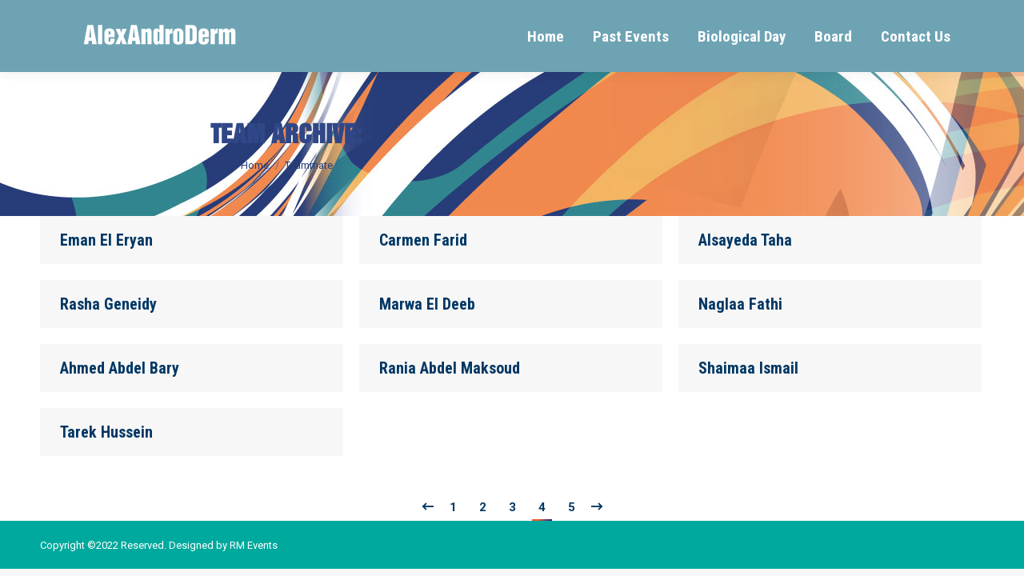

--- FILE ---
content_type: text/html; charset=UTF-8
request_url: https://alexandroderm.com/dt_team/page/4/
body_size: 11715
content:
<!DOCTYPE html>
<!--[if !(IE 6) | !(IE 7) | !(IE 8)  ]><!-->
<html lang="en-US" class="no-js">
<!--<![endif]-->
<head>
	<meta charset="UTF-8" />
		<meta name="viewport" content="width=device-width, initial-scale=1, maximum-scale=1, user-scalable=0">
		<meta name="theme-color" content="#f15b29"/>	<link rel="profile" href="http://gmpg.org/xfn/11" />
	        <script type="text/javascript">
            if (/Android|webOS|iPhone|iPad|iPod|BlackBerry|IEMobile|Opera Mini/i.test(navigator.userAgent)) {
                var originalAddEventListener = EventTarget.prototype.addEventListener,
                    oldWidth = window.innerWidth;

                EventTarget.prototype.addEventListener = function (eventName, eventHandler, useCapture) {
                    if (eventName === "resize") {
                        originalAddEventListener.call(this, eventName, function (event) {
                            if (oldWidth === window.innerWidth) {
                                return;
                            }
                            else if (oldWidth !== window.innerWidth) {
                                oldWidth = window.innerWidth;
                            }
                            if (eventHandler.handleEvent) {
                                eventHandler.handleEvent.call(this, event);
                            }
                            else {
                                eventHandler.call(this, event);
                            };
                        }, useCapture);
                    }
                    else {
                        originalAddEventListener.call(this, eventName, eventHandler, useCapture);
                    };
                };
            };
        </script>
		<title>Team &#8211; Page 4 &#8211; alexandroderm.com</title>
<meta name='robots' content='max-image-preview:large' />
<link rel='dns-prefetch' href='//maps.googleapis.com' />
<link rel='dns-prefetch' href='//fonts.googleapis.com' />
<link rel="alternate" type="application/rss+xml" title="alexandroderm.com &raquo; Feed" href="https://alexandroderm.com/feed/" />
<link rel="alternate" type="application/rss+xml" title="alexandroderm.com &raquo; Team Feed" href="https://alexandroderm.com/dt_team/feed/" />
<script type="text/javascript">
window._wpemojiSettings = {"baseUrl":"https:\/\/s.w.org\/images\/core\/emoji\/14.0.0\/72x72\/","ext":".png","svgUrl":"https:\/\/s.w.org\/images\/core\/emoji\/14.0.0\/svg\/","svgExt":".svg","source":{"concatemoji":"https:\/\/alexandroderm.com\/wp-includes\/js\/wp-emoji-release.min.js?ver=83ca327cbc401db5d60be59e8a4c80d1"}};
/*! This file is auto-generated */
!function(e,a,t){var n,r,o,i=a.createElement("canvas"),p=i.getContext&&i.getContext("2d");function s(e,t){var a=String.fromCharCode,e=(p.clearRect(0,0,i.width,i.height),p.fillText(a.apply(this,e),0,0),i.toDataURL());return p.clearRect(0,0,i.width,i.height),p.fillText(a.apply(this,t),0,0),e===i.toDataURL()}function c(e){var t=a.createElement("script");t.src=e,t.defer=t.type="text/javascript",a.getElementsByTagName("head")[0].appendChild(t)}for(o=Array("flag","emoji"),t.supports={everything:!0,everythingExceptFlag:!0},r=0;r<o.length;r++)t.supports[o[r]]=function(e){if(p&&p.fillText)switch(p.textBaseline="top",p.font="600 32px Arial",e){case"flag":return s([127987,65039,8205,9895,65039],[127987,65039,8203,9895,65039])?!1:!s([55356,56826,55356,56819],[55356,56826,8203,55356,56819])&&!s([55356,57332,56128,56423,56128,56418,56128,56421,56128,56430,56128,56423,56128,56447],[55356,57332,8203,56128,56423,8203,56128,56418,8203,56128,56421,8203,56128,56430,8203,56128,56423,8203,56128,56447]);case"emoji":return!s([129777,127995,8205,129778,127999],[129777,127995,8203,129778,127999])}return!1}(o[r]),t.supports.everything=t.supports.everything&&t.supports[o[r]],"flag"!==o[r]&&(t.supports.everythingExceptFlag=t.supports.everythingExceptFlag&&t.supports[o[r]]);t.supports.everythingExceptFlag=t.supports.everythingExceptFlag&&!t.supports.flag,t.DOMReady=!1,t.readyCallback=function(){t.DOMReady=!0},t.supports.everything||(n=function(){t.readyCallback()},a.addEventListener?(a.addEventListener("DOMContentLoaded",n,!1),e.addEventListener("load",n,!1)):(e.attachEvent("onload",n),a.attachEvent("onreadystatechange",function(){"complete"===a.readyState&&t.readyCallback()})),(e=t.source||{}).concatemoji?c(e.concatemoji):e.wpemoji&&e.twemoji&&(c(e.twemoji),c(e.wpemoji)))}(window,document,window._wpemojiSettings);
</script>
<style type="text/css">
img.wp-smiley,
img.emoji {
	display: inline !important;
	border: none !important;
	box-shadow: none !important;
	height: 1em !important;
	width: 1em !important;
	margin: 0 0.07em !important;
	vertical-align: -0.1em !important;
	background: none !important;
	padding: 0 !important;
}
</style>
	<link rel='stylesheet' id='smls-frontend-style-css' href='https://alexandroderm.com/wp-content/plugins/smart-logo-showcase-lite/css/smls-frontend-style.css?ver=1.1.8' type='text/css' media='all' />
<link rel='stylesheet' id='smls-block-editor-css' href='https://alexandroderm.com/wp-content/plugins/smart-logo-showcase-lite/inc/smls-block/smls-block.css?ver=1.1.8' type='text/css' media='all' />
<link rel='stylesheet' id='classic-theme-styles-css' href='https://alexandroderm.com/wp-includes/css/classic-themes.min.css?ver=1' type='text/css' media='all' />
<style id='global-styles-inline-css' type='text/css'>
body{--wp--preset--color--black: #000000;--wp--preset--color--cyan-bluish-gray: #abb8c3;--wp--preset--color--white: #FFF;--wp--preset--color--pale-pink: #f78da7;--wp--preset--color--vivid-red: #cf2e2e;--wp--preset--color--luminous-vivid-orange: #ff6900;--wp--preset--color--luminous-vivid-amber: #fcb900;--wp--preset--color--light-green-cyan: #7bdcb5;--wp--preset--color--vivid-green-cyan: #00d084;--wp--preset--color--pale-cyan-blue: #8ed1fc;--wp--preset--color--vivid-cyan-blue: #0693e3;--wp--preset--color--vivid-purple: #9b51e0;--wp--preset--color--accent: #f15b29;--wp--preset--color--dark-gray: #111;--wp--preset--color--light-gray: #767676;--wp--preset--gradient--vivid-cyan-blue-to-vivid-purple: linear-gradient(135deg,rgba(6,147,227,1) 0%,rgb(155,81,224) 100%);--wp--preset--gradient--light-green-cyan-to-vivid-green-cyan: linear-gradient(135deg,rgb(122,220,180) 0%,rgb(0,208,130) 100%);--wp--preset--gradient--luminous-vivid-amber-to-luminous-vivid-orange: linear-gradient(135deg,rgba(252,185,0,1) 0%,rgba(255,105,0,1) 100%);--wp--preset--gradient--luminous-vivid-orange-to-vivid-red: linear-gradient(135deg,rgba(255,105,0,1) 0%,rgb(207,46,46) 100%);--wp--preset--gradient--very-light-gray-to-cyan-bluish-gray: linear-gradient(135deg,rgb(238,238,238) 0%,rgb(169,184,195) 100%);--wp--preset--gradient--cool-to-warm-spectrum: linear-gradient(135deg,rgb(74,234,220) 0%,rgb(151,120,209) 20%,rgb(207,42,186) 40%,rgb(238,44,130) 60%,rgb(251,105,98) 80%,rgb(254,248,76) 100%);--wp--preset--gradient--blush-light-purple: linear-gradient(135deg,rgb(255,206,236) 0%,rgb(152,150,240) 100%);--wp--preset--gradient--blush-bordeaux: linear-gradient(135deg,rgb(254,205,165) 0%,rgb(254,45,45) 50%,rgb(107,0,62) 100%);--wp--preset--gradient--luminous-dusk: linear-gradient(135deg,rgb(255,203,112) 0%,rgb(199,81,192) 50%,rgb(65,88,208) 100%);--wp--preset--gradient--pale-ocean: linear-gradient(135deg,rgb(255,245,203) 0%,rgb(182,227,212) 50%,rgb(51,167,181) 100%);--wp--preset--gradient--electric-grass: linear-gradient(135deg,rgb(202,248,128) 0%,rgb(113,206,126) 100%);--wp--preset--gradient--midnight: linear-gradient(135deg,rgb(2,3,129) 0%,rgb(40,116,252) 100%);--wp--preset--duotone--dark-grayscale: url('#wp-duotone-dark-grayscale');--wp--preset--duotone--grayscale: url('#wp-duotone-grayscale');--wp--preset--duotone--purple-yellow: url('#wp-duotone-purple-yellow');--wp--preset--duotone--blue-red: url('#wp-duotone-blue-red');--wp--preset--duotone--midnight: url('#wp-duotone-midnight');--wp--preset--duotone--magenta-yellow: url('#wp-duotone-magenta-yellow');--wp--preset--duotone--purple-green: url('#wp-duotone-purple-green');--wp--preset--duotone--blue-orange: url('#wp-duotone-blue-orange');--wp--preset--font-size--small: 13px;--wp--preset--font-size--medium: 20px;--wp--preset--font-size--large: 36px;--wp--preset--font-size--x-large: 42px;--wp--preset--spacing--20: 0.44rem;--wp--preset--spacing--30: 0.67rem;--wp--preset--spacing--40: 1rem;--wp--preset--spacing--50: 1.5rem;--wp--preset--spacing--60: 2.25rem;--wp--preset--spacing--70: 3.38rem;--wp--preset--spacing--80: 5.06rem;}:where(.is-layout-flex){gap: 0.5em;}body .is-layout-flow > .alignleft{float: left;margin-inline-start: 0;margin-inline-end: 2em;}body .is-layout-flow > .alignright{float: right;margin-inline-start: 2em;margin-inline-end: 0;}body .is-layout-flow > .aligncenter{margin-left: auto !important;margin-right: auto !important;}body .is-layout-constrained > .alignleft{float: left;margin-inline-start: 0;margin-inline-end: 2em;}body .is-layout-constrained > .alignright{float: right;margin-inline-start: 2em;margin-inline-end: 0;}body .is-layout-constrained > .aligncenter{margin-left: auto !important;margin-right: auto !important;}body .is-layout-constrained > :where(:not(.alignleft):not(.alignright):not(.alignfull)){max-width: var(--wp--style--global--content-size);margin-left: auto !important;margin-right: auto !important;}body .is-layout-constrained > .alignwide{max-width: var(--wp--style--global--wide-size);}body .is-layout-flex{display: flex;}body .is-layout-flex{flex-wrap: wrap;align-items: center;}body .is-layout-flex > *{margin: 0;}:where(.wp-block-columns.is-layout-flex){gap: 2em;}.has-black-color{color: var(--wp--preset--color--black) !important;}.has-cyan-bluish-gray-color{color: var(--wp--preset--color--cyan-bluish-gray) !important;}.has-white-color{color: var(--wp--preset--color--white) !important;}.has-pale-pink-color{color: var(--wp--preset--color--pale-pink) !important;}.has-vivid-red-color{color: var(--wp--preset--color--vivid-red) !important;}.has-luminous-vivid-orange-color{color: var(--wp--preset--color--luminous-vivid-orange) !important;}.has-luminous-vivid-amber-color{color: var(--wp--preset--color--luminous-vivid-amber) !important;}.has-light-green-cyan-color{color: var(--wp--preset--color--light-green-cyan) !important;}.has-vivid-green-cyan-color{color: var(--wp--preset--color--vivid-green-cyan) !important;}.has-pale-cyan-blue-color{color: var(--wp--preset--color--pale-cyan-blue) !important;}.has-vivid-cyan-blue-color{color: var(--wp--preset--color--vivid-cyan-blue) !important;}.has-vivid-purple-color{color: var(--wp--preset--color--vivid-purple) !important;}.has-black-background-color{background-color: var(--wp--preset--color--black) !important;}.has-cyan-bluish-gray-background-color{background-color: var(--wp--preset--color--cyan-bluish-gray) !important;}.has-white-background-color{background-color: var(--wp--preset--color--white) !important;}.has-pale-pink-background-color{background-color: var(--wp--preset--color--pale-pink) !important;}.has-vivid-red-background-color{background-color: var(--wp--preset--color--vivid-red) !important;}.has-luminous-vivid-orange-background-color{background-color: var(--wp--preset--color--luminous-vivid-orange) !important;}.has-luminous-vivid-amber-background-color{background-color: var(--wp--preset--color--luminous-vivid-amber) !important;}.has-light-green-cyan-background-color{background-color: var(--wp--preset--color--light-green-cyan) !important;}.has-vivid-green-cyan-background-color{background-color: var(--wp--preset--color--vivid-green-cyan) !important;}.has-pale-cyan-blue-background-color{background-color: var(--wp--preset--color--pale-cyan-blue) !important;}.has-vivid-cyan-blue-background-color{background-color: var(--wp--preset--color--vivid-cyan-blue) !important;}.has-vivid-purple-background-color{background-color: var(--wp--preset--color--vivid-purple) !important;}.has-black-border-color{border-color: var(--wp--preset--color--black) !important;}.has-cyan-bluish-gray-border-color{border-color: var(--wp--preset--color--cyan-bluish-gray) !important;}.has-white-border-color{border-color: var(--wp--preset--color--white) !important;}.has-pale-pink-border-color{border-color: var(--wp--preset--color--pale-pink) !important;}.has-vivid-red-border-color{border-color: var(--wp--preset--color--vivid-red) !important;}.has-luminous-vivid-orange-border-color{border-color: var(--wp--preset--color--luminous-vivid-orange) !important;}.has-luminous-vivid-amber-border-color{border-color: var(--wp--preset--color--luminous-vivid-amber) !important;}.has-light-green-cyan-border-color{border-color: var(--wp--preset--color--light-green-cyan) !important;}.has-vivid-green-cyan-border-color{border-color: var(--wp--preset--color--vivid-green-cyan) !important;}.has-pale-cyan-blue-border-color{border-color: var(--wp--preset--color--pale-cyan-blue) !important;}.has-vivid-cyan-blue-border-color{border-color: var(--wp--preset--color--vivid-cyan-blue) !important;}.has-vivid-purple-border-color{border-color: var(--wp--preset--color--vivid-purple) !important;}.has-vivid-cyan-blue-to-vivid-purple-gradient-background{background: var(--wp--preset--gradient--vivid-cyan-blue-to-vivid-purple) !important;}.has-light-green-cyan-to-vivid-green-cyan-gradient-background{background: var(--wp--preset--gradient--light-green-cyan-to-vivid-green-cyan) !important;}.has-luminous-vivid-amber-to-luminous-vivid-orange-gradient-background{background: var(--wp--preset--gradient--luminous-vivid-amber-to-luminous-vivid-orange) !important;}.has-luminous-vivid-orange-to-vivid-red-gradient-background{background: var(--wp--preset--gradient--luminous-vivid-orange-to-vivid-red) !important;}.has-very-light-gray-to-cyan-bluish-gray-gradient-background{background: var(--wp--preset--gradient--very-light-gray-to-cyan-bluish-gray) !important;}.has-cool-to-warm-spectrum-gradient-background{background: var(--wp--preset--gradient--cool-to-warm-spectrum) !important;}.has-blush-light-purple-gradient-background{background: var(--wp--preset--gradient--blush-light-purple) !important;}.has-blush-bordeaux-gradient-background{background: var(--wp--preset--gradient--blush-bordeaux) !important;}.has-luminous-dusk-gradient-background{background: var(--wp--preset--gradient--luminous-dusk) !important;}.has-pale-ocean-gradient-background{background: var(--wp--preset--gradient--pale-ocean) !important;}.has-electric-grass-gradient-background{background: var(--wp--preset--gradient--electric-grass) !important;}.has-midnight-gradient-background{background: var(--wp--preset--gradient--midnight) !important;}.has-small-font-size{font-size: var(--wp--preset--font-size--small) !important;}.has-medium-font-size{font-size: var(--wp--preset--font-size--medium) !important;}.has-large-font-size{font-size: var(--wp--preset--font-size--large) !important;}.has-x-large-font-size{font-size: var(--wp--preset--font-size--x-large) !important;}
.wp-block-navigation a:where(:not(.wp-element-button)){color: inherit;}
:where(.wp-block-columns.is-layout-flex){gap: 2em;}
.wp-block-pullquote{font-size: 1.5em;line-height: 1.6;}
</style>
<link rel='stylesheet' id='timetable_sf_style-css' href='https://alexandroderm.com/wp-content/plugins/1timetable/style/superfish.css?ver=83ca327cbc401db5d60be59e8a4c80d1' type='text/css' media='all' />
<link rel='stylesheet' id='timetable_gtip2_style-css' href='https://alexandroderm.com/wp-content/plugins/1timetable/style/jquery.qtip.css?ver=83ca327cbc401db5d60be59e8a4c80d1' type='text/css' media='all' />
<link rel='stylesheet' id='timetable_style-css' href='https://alexandroderm.com/wp-content/plugins/1timetable/style/style.css?ver=83ca327cbc401db5d60be59e8a4c80d1' type='text/css' media='all' />
<link rel='stylesheet' id='timetable_event_template-css' href='https://alexandroderm.com/wp-content/plugins/1timetable/style/event_template.css?ver=83ca327cbc401db5d60be59e8a4c80d1' type='text/css' media='all' />
<link rel='stylesheet' id='timetable_responsive_style-css' href='https://alexandroderm.com/wp-content/plugins/1timetable/style/responsive.css?ver=83ca327cbc401db5d60be59e8a4c80d1' type='text/css' media='all' />
<link rel='stylesheet' id='timetable_font_lato-css' href='//fonts.googleapis.com/css?family=Lato%3A400%2C700&#038;ver=83ca327cbc401db5d60be59e8a4c80d1' type='text/css' media='all' />
<link rel='stylesheet' id='rs-plugin-settings-css' href='https://alexandroderm.com/wp-content/plugins/revslider/public/assets/css/rs6.css?ver=6.2.22' type='text/css' media='all' />
<style id='rs-plugin-settings-inline-css' type='text/css'>
#rs-demo-id {}
</style>
<link rel='stylesheet' id='smls-fontawesome-style-css' href='https://alexandroderm.com/wp-content/plugins/smart-logo-showcase-lite/css/font-awesome.min.css?ver=1.1.8' type='text/css' media='all' />
<link rel='stylesheet' id='smls-google-fonts-sans-css' href='https://fonts.googleapis.com/css?family=Open+Sans%3A400%2C300%2C600%2C700%2C800&#038;ver=83ca327cbc401db5d60be59e8a4c80d1' type='text/css' media='all' />
<link rel='stylesheet' id='smls-google-fonts-roboto-css' href='https://fonts.googleapis.com/css?family=Roboto%3A400%2C300italic%2C400italic%2C500%2C500italic%2C700%2C700italic%2C900italic%2C900&#038;ver=83ca327cbc401db5d60be59e8a4c80d1' type='text/css' media='all' />
<link rel='stylesheet' id='smls-google-fonts-lato-css' href='https://fonts.googleapis.com/css?family=Lato%3A400%2C300italic%2C400italic%2C700%2C700italic%2C900italic%2C900&#038;ver=83ca327cbc401db5d60be59e8a4c80d1' type='text/css' media='all' />
<link rel='stylesheet' id='smls-google-fonts-montserrat-css' href='https://fonts.googleapis.com/css?family=Montserrat%3A400%2C700&#038;ver=83ca327cbc401db5d60be59e8a4c80d1' type='text/css' media='all' />
<link rel='stylesheet' id='smls-google-fonts-merriweather-css' href='https://fonts.googleapis.com/css?family=Merriweather+Sans%3A300%2C400%2C700%2C800+Sans%3A300%2C400%2C700&#038;ver=83ca327cbc401db5d60be59e8a4c80d1' type='text/css' media='all' />
<link rel='stylesheet' id='smls-google-fonts-droid-css' href='https://fonts.googleapis.com/css?family=Droid+Sans%3A400%2C700&#038;ver=83ca327cbc401db5d60be59e8a4c80d1' type='text/css' media='all' />
<link rel='stylesheet' id='smls-google-fonts-oxygen-css' href='https://fonts.googleapis.com/css?family=Oxygen%3A300%2C400%2C700&#038;ver=83ca327cbc401db5d60be59e8a4c80d1' type='text/css' media='all' />
<link rel='stylesheet' id='smls-google-fonts-raleway-css' href='https://fonts.googleapis.com/css?family=Raleway%3A100%2C200%2C300%2C400%2C500%2C600%2C700%2C800%2C900&#038;ver=83ca327cbc401db5d60be59e8a4c80d1' type='text/css' media='all' />
<link rel='stylesheet' id='smls-owl-style-css' href='https://alexandroderm.com/wp-content/plugins/smart-logo-showcase-lite/css/owl.carousel.css?ver=1.1.8' type='text/css' media='all' />
<link rel='stylesheet' id='smls-tooltip-style-css' href='https://alexandroderm.com/wp-content/plugins/smart-logo-showcase-lite/css/tooltipster.bundle.css?ver=1.1.8' type='text/css' media='all' />
<link rel='stylesheet' id='smls-responsive-style-css' href='https://alexandroderm.com/wp-content/plugins/smart-logo-showcase-lite/css/smls-responsive.css?ver=1.1.8' type='text/css' media='all' />
<link rel='stylesheet' id='smls-popup-style-css' href='https://alexandroderm.com/wp-content/plugins/smart-logo-showcase-lite/css/popup-contact.css?ver=1.1.8' type='text/css' media='all' />
<link rel='stylesheet' id='the7-Defaults-css' href='https://alexandroderm.com/wp-content/uploads/smile_fonts/Defaults/Defaults.css?ver=83ca327cbc401db5d60be59e8a4c80d1' type='text/css' media='all' />
<link rel='stylesheet' id='dt-web-fonts-css' href='https://fonts.googleapis.com/css?family=Roboto:400,600,700|Roboto+Condensed:400,600,700|El+Messiri:400,600,700' type='text/css' media='all' />
<link rel='stylesheet' id='dt-main-css' href='https://alexandroderm.com/wp-content/themes/dt-the7/css/main.min.css?ver=9.1.2' type='text/css' media='all' />
<style id='dt-main-inline-css' type='text/css'>
body #load {
  display: block;
  height: 100%;
  overflow: hidden;
  position: fixed;
  width: 100%;
  z-index: 9901;
  opacity: 1;
  visibility: visible;
  transition: all .35s ease-out;
}
.load-wrap {
  width: 100%;
  height: 100%;
  background-position: center center;
  background-repeat: no-repeat;
  text-align: center;
}
.load-wrap > svg {
  position: absolute;
  top: 50%;
  left: 50%;
  transform: translate(-50%,-50%);
}
#load {
  background-color: #f15b29;
  background: #f15b29;
  background: -webkit-linear-gradient(135deg, #f15b29 30%, #12238e 100%);
  background: linear-gradient(135deg, #f15b29 30%, #12238e 100%);
}
.uil-default rect:not(.bk) {
  fill: rgba(51,51,51,0.3);
}
.uil-ring > path {
  fill: rgba(51,51,51,0.3);
}
.ring-loader .circle {
  fill: rgba(51,51,51,0.3);
}
.ring-loader .moving-circle {
  fill: #333333;
}
.uil-hourglass .glass {
  stroke: #333333;
}
.uil-hourglass .sand {
  fill: rgba(51,51,51,0.3);
}
.spinner-loader .load-wrap {
  background-image: url("data:image/svg+xml,%3Csvg width='75px' height='75px' xmlns='http://www.w3.org/2000/svg' viewBox='0 0 100 100' preserveAspectRatio='xMidYMid' class='uil-default'%3E%3Crect x='0' y='0' width='100' height='100' fill='none' class='bk'%3E%3C/rect%3E%3Crect  x='46.5' y='40' width='7' height='20' rx='5' ry='5' fill='rgba%2851%2C51%2C51%2C0.3%29' transform='rotate(0 50 50) translate(0 -30)'%3E  %3Canimate attributeName='opacity' from='1' to='0' dur='1s' begin='0s' repeatCount='indefinite'/%3E%3C/rect%3E%3Crect  x='46.5' y='40' width='7' height='20' rx='5' ry='5' fill='rgba%2851%2C51%2C51%2C0.3%29' transform='rotate(30 50 50) translate(0 -30)'%3E  %3Canimate attributeName='opacity' from='1' to='0' dur='1s' begin='0.08333333333333333s' repeatCount='indefinite'/%3E%3C/rect%3E%3Crect  x='46.5' y='40' width='7' height='20' rx='5' ry='5' fill='rgba%2851%2C51%2C51%2C0.3%29' transform='rotate(60 50 50) translate(0 -30)'%3E  %3Canimate attributeName='opacity' from='1' to='0' dur='1s' begin='0.16666666666666666s' repeatCount='indefinite'/%3E%3C/rect%3E%3Crect  x='46.5' y='40' width='7' height='20' rx='5' ry='5' fill='rgba%2851%2C51%2C51%2C0.3%29' transform='rotate(90 50 50) translate(0 -30)'%3E  %3Canimate attributeName='opacity' from='1' to='0' dur='1s' begin='0.25s' repeatCount='indefinite'/%3E%3C/rect%3E%3Crect  x='46.5' y='40' width='7' height='20' rx='5' ry='5' fill='rgba%2851%2C51%2C51%2C0.3%29' transform='rotate(120 50 50) translate(0 -30)'%3E  %3Canimate attributeName='opacity' from='1' to='0' dur='1s' begin='0.3333333333333333s' repeatCount='indefinite'/%3E%3C/rect%3E%3Crect  x='46.5' y='40' width='7' height='20' rx='5' ry='5' fill='rgba%2851%2C51%2C51%2C0.3%29' transform='rotate(150 50 50) translate(0 -30)'%3E  %3Canimate attributeName='opacity' from='1' to='0' dur='1s' begin='0.4166666666666667s' repeatCount='indefinite'/%3E%3C/rect%3E%3Crect  x='46.5' y='40' width='7' height='20' rx='5' ry='5' fill='rgba%2851%2C51%2C51%2C0.3%29' transform='rotate(180 50 50) translate(0 -30)'%3E  %3Canimate attributeName='opacity' from='1' to='0' dur='1s' begin='0.5s' repeatCount='indefinite'/%3E%3C/rect%3E%3Crect  x='46.5' y='40' width='7' height='20' rx='5' ry='5' fill='rgba%2851%2C51%2C51%2C0.3%29' transform='rotate(210 50 50) translate(0 -30)'%3E  %3Canimate attributeName='opacity' from='1' to='0' dur='1s' begin='0.5833333333333334s' repeatCount='indefinite'/%3E%3C/rect%3E%3Crect  x='46.5' y='40' width='7' height='20' rx='5' ry='5' fill='rgba%2851%2C51%2C51%2C0.3%29' transform='rotate(240 50 50) translate(0 -30)'%3E  %3Canimate attributeName='opacity' from='1' to='0' dur='1s' begin='0.6666666666666666s' repeatCount='indefinite'/%3E%3C/rect%3E%3Crect  x='46.5' y='40' width='7' height='20' rx='5' ry='5' fill='rgba%2851%2C51%2C51%2C0.3%29' transform='rotate(270 50 50) translate(0 -30)'%3E  %3Canimate attributeName='opacity' from='1' to='0' dur='1s' begin='0.75s' repeatCount='indefinite'/%3E%3C/rect%3E%3Crect  x='46.5' y='40' width='7' height='20' rx='5' ry='5' fill='rgba%2851%2C51%2C51%2C0.3%29' transform='rotate(300 50 50) translate(0 -30)'%3E  %3Canimate attributeName='opacity' from='1' to='0' dur='1s' begin='0.8333333333333334s' repeatCount='indefinite'/%3E%3C/rect%3E%3Crect  x='46.5' y='40' width='7' height='20' rx='5' ry='5' fill='rgba%2851%2C51%2C51%2C0.3%29' transform='rotate(330 50 50) translate(0 -30)'%3E  %3Canimate attributeName='opacity' from='1' to='0' dur='1s' begin='0.9166666666666666s' repeatCount='indefinite'/%3E%3C/rect%3E%3C/svg%3E");
}
.ring-loader .load-wrap {
  background-image: url("data:image/svg+xml,%3Csvg xmlns='http://www.w3.org/2000/svg' viewBox='0 0 32 32' width='72' height='72' fill='rgba%2851%2C51%2C51%2C0.3%29'%3E   %3Cpath opacity='.25' d='M16 0 A16 16 0 0 0 16 32 A16 16 0 0 0 16 0 M16 4 A12 12 0 0 1 16 28 A12 12 0 0 1 16 4'/%3E   %3Cpath d='M16 0 A16 16 0 0 1 32 16 L28 16 A12 12 0 0 0 16 4z'%3E     %3CanimateTransform attributeName='transform' type='rotate' from='0 16 16' to='360 16 16' dur='0.8s' repeatCount='indefinite' /%3E   %3C/path%3E %3C/svg%3E");
}
.hourglass-loader .load-wrap {
  background-image: url("data:image/svg+xml,%3Csvg xmlns='http://www.w3.org/2000/svg' viewBox='0 0 32 32' width='72' height='72' fill='rgba%2851%2C51%2C51%2C0.3%29'%3E   %3Cpath transform='translate(2)' d='M0 12 V20 H4 V12z'%3E      %3Canimate attributeName='d' values='M0 12 V20 H4 V12z; M0 4 V28 H4 V4z; M0 12 V20 H4 V12z; M0 12 V20 H4 V12z' dur='1.2s' repeatCount='indefinite' begin='0' keytimes='0;.2;.5;1' keySplines='0.2 0.2 0.4 0.8;0.2 0.6 0.4 0.8;0.2 0.8 0.4 0.8' calcMode='spline'  /%3E   %3C/path%3E   %3Cpath transform='translate(8)' d='M0 12 V20 H4 V12z'%3E     %3Canimate attributeName='d' values='M0 12 V20 H4 V12z; M0 4 V28 H4 V4z; M0 12 V20 H4 V12z; M0 12 V20 H4 V12z' dur='1.2s' repeatCount='indefinite' begin='0.2' keytimes='0;.2;.5;1' keySplines='0.2 0.2 0.4 0.8;0.2 0.6 0.4 0.8;0.2 0.8 0.4 0.8' calcMode='spline'  /%3E   %3C/path%3E   %3Cpath transform='translate(14)' d='M0 12 V20 H4 V12z'%3E     %3Canimate attributeName='d' values='M0 12 V20 H4 V12z; M0 4 V28 H4 V4z; M0 12 V20 H4 V12z; M0 12 V20 H4 V12z' dur='1.2s' repeatCount='indefinite' begin='0.4' keytimes='0;.2;.5;1' keySplines='0.2 0.2 0.4 0.8;0.2 0.6 0.4 0.8;0.2 0.8 0.4 0.8' calcMode='spline' /%3E   %3C/path%3E   %3Cpath transform='translate(20)' d='M0 12 V20 H4 V12z'%3E     %3Canimate attributeName='d' values='M0 12 V20 H4 V12z; M0 4 V28 H4 V4z; M0 12 V20 H4 V12z; M0 12 V20 H4 V12z' dur='1.2s' repeatCount='indefinite' begin='0.6' keytimes='0;.2;.5;1' keySplines='0.2 0.2 0.4 0.8;0.2 0.6 0.4 0.8;0.2 0.8 0.4 0.8' calcMode='spline' /%3E   %3C/path%3E   %3Cpath transform='translate(26)' d='M0 12 V20 H4 V12z'%3E     %3Canimate attributeName='d' values='M0 12 V20 H4 V12z; M0 4 V28 H4 V4z; M0 12 V20 H4 V12z; M0 12 V20 H4 V12z' dur='1.2s' repeatCount='indefinite' begin='0.8' keytimes='0;.2;.5;1' keySplines='0.2 0.2 0.4 0.8;0.2 0.6 0.4 0.8;0.2 0.8 0.4 0.8' calcMode='spline' /%3E   %3C/path%3E %3C/svg%3E");
}

</style>
<link rel='stylesheet' id='the7-font-css' href='https://alexandroderm.com/wp-content/themes/dt-the7/fonts/icomoon-the7-font/icomoon-the7-font.min.css?ver=9.1.2' type='text/css' media='all' />
<link rel='stylesheet' id='the7-awesome-fonts-css' href='https://alexandroderm.com/wp-content/themes/dt-the7/fonts/FontAwesome/css/all.min.css?ver=9.1.2' type='text/css' media='all' />
<link rel='stylesheet' id='the7-awesome-fonts-back-css' href='https://alexandroderm.com/wp-content/themes/dt-the7/fonts/FontAwesome/back-compat.min.css?ver=9.1.2' type='text/css' media='all' />
<link rel='stylesheet' id='the7-core-css' href='https://alexandroderm.com/wp-content/plugins/dt-the7-core/assets/css/post-type.min.css?ver=2.5.0.2' type='text/css' media='all' />
<link rel='stylesheet' id='dt-custom-css' href='https://alexandroderm.com/wp-content/uploads/the7-css/custom.css?ver=cffff223b7fa' type='text/css' media='all' />
<link rel='stylesheet' id='dt-media-css' href='https://alexandroderm.com/wp-content/uploads/the7-css/media.css?ver=cffff223b7fa' type='text/css' media='all' />
<link rel='stylesheet' id='the7-mega-menu-css' href='https://alexandroderm.com/wp-content/uploads/the7-css/mega-menu.css?ver=cffff223b7fa' type='text/css' media='all' />
<link rel='stylesheet' id='the7-elements-albums-portfolio-css' href='https://alexandroderm.com/wp-content/uploads/the7-css/the7-elements-albums-portfolio.css?ver=cffff223b7fa' type='text/css' media='all' />
<link rel='stylesheet' id='the7-elements-css' href='https://alexandroderm.com/wp-content/uploads/the7-css/post-type-dynamic.css?ver=cffff223b7fa' type='text/css' media='all' />
<link rel='stylesheet' id='style-css' href='https://alexandroderm.com/wp-content/themes/dt-the7-child/style.css?ver=9.1.2' type='text/css' media='all' />
<link rel='stylesheet' id='ultimate-style-min-css' href='https://alexandroderm.com/wp-content/plugins/Ultimate_VC_Addons/assets/min-css/ultimate.min.css?ver=3.19.6' type='text/css' media='all' />
<link rel='stylesheet' id='ult-icons-css' href='https://alexandroderm.com/wp-content/plugins/Ultimate_VC_Addons/assets/css/icons.css?ver=3.19.6' type='text/css' media='all' />
<link rel='stylesheet' id='ultimate-vidcons-css' href='https://alexandroderm.com/wp-content/plugins/Ultimate_VC_Addons/assets/fonts/vidcons.css?ver=3.19.6' type='text/css' media='all' />
<link rel='stylesheet' id='ultimate-selected-google-fonts-style-css' href='https://fonts.googleapis.com/css?family=El+Messiri:normal,500,600,700|Playfair+Display:normal,italic,700,700italic,900,900italic&#038;subset=arabic,latin,cyrillic,latin-ext,vietnamese' type='text/css' media='all' />
<link rel='stylesheet' id='bafg_twentytwenty-css' href='https://alexandroderm.com/wp-content/plugins/beaf-before-and-after-gallery/assets/css/twentytwenty.css?ver=83ca327cbc401db5d60be59e8a4c80d1' type='text/css' media='all' />
<link rel='stylesheet' id='bafg-style-css' href='https://alexandroderm.com/wp-content/plugins/beaf-before-and-after-gallery/assets/css/bafg-style.css?ver=83ca327cbc401db5d60be59e8a4c80d1' type='text/css' media='all' />
<!--n2css--><script type='text/javascript' src='https://alexandroderm.com/wp-includes/js/jquery/jquery.min.js?ver=3.6.1' id='jquery-core-js'></script>
<script type='text/javascript' src='https://alexandroderm.com/wp-includes/js/jquery/jquery-migrate.min.js?ver=3.3.2' id='jquery-migrate-js'></script>
<script type='text/javascript' src='https://alexandroderm.com/wp-includes/js/jquery/ui/core.min.js?ver=1.13.2' id='jquery-ui-core-js'></script>
<script type='text/javascript' src='https://alexandroderm.com/wp-content/plugins/revslider/public/assets/js/rbtools.min.js?ver=6.2.22' id='tp-tools-js'></script>
<script type='text/javascript' src='https://alexandroderm.com/wp-content/plugins/revslider/public/assets/js/rs6.min.js?ver=6.2.22' id='revmin-js'></script>
<script type='text/javascript' src='https://alexandroderm.com/wp-content/plugins/smart-logo-showcase-lite/js/owl.carousel.js?ver=1.1.8' id='smls-owl-script-js'></script>
<script type='text/javascript' src='https://alexandroderm.com/wp-content/plugins/smart-logo-showcase-lite/js/tooltipster.bundle.js?ver=1.1.8' id='smls-tooltip-script-js'></script>
<script type='text/javascript' src='https://alexandroderm.com/wp-content/plugins/smart-logo-showcase-lite/js/smls-frontend-script.js?ver=1.1.8' id='smls-frontend-script-js'></script>
<script type='text/javascript' id='dt-above-fold-js-extra'>
/* <![CDATA[ */
var dtLocal = {"themeUrl":"https:\/\/alexandroderm.com\/wp-content\/themes\/dt-the7","passText":"To view this protected post, enter the password below:","moreButtonText":{"loading":"Loading...","loadMore":"Load more"},"postID":"2433","ajaxurl":"https:\/\/alexandroderm.com\/wp-admin\/admin-ajax.php","REST":{"baseUrl":"https:\/\/alexandroderm.com\/wp-json\/the7\/v1","endpoints":{"sendMail":"\/send-mail"}},"contactMessages":{"required":"One or more fields have an error. Please check and try again.","terms":"Please accept the privacy policy.","fillTheCaptchaError":"Please, fill the captcha."},"captchaSiteKey":"","ajaxNonce":"4885904b8c","pageData":{"type":"archive","template":"archive","layout":"masonry"},"themeSettings":{"smoothScroll":"on","lazyLoading":false,"accentColor":{"mode":"gradient","color":"#f15b29"},"desktopHeader":{"height":90},"ToggleCaptionEnabled":"disabled","ToggleCaption":"Navigation","floatingHeader":{"showAfter":150,"showMenu":true,"height":60,"logo":{"showLogo":true,"html":"<img class=\" preload-me\" src=\"https:\/\/alexandroderm.com\/wp-content\/uploads\/2019\/10\/logo.png\" srcset=\"https:\/\/alexandroderm.com\/wp-content\/uploads\/2019\/10\/logo.png 224w\" width=\"224\" height=\"80\"   sizes=\"224px\" alt=\"alexandroderm.com\" \/>","url":"https:\/\/alexandroderm.com\/"}},"topLine":{"floatingTopLine":{"logo":{"showLogo":false,"html":""}}},"mobileHeader":{"firstSwitchPoint":1070,"secondSwitchPoint":778,"firstSwitchPointHeight":60,"secondSwitchPointHeight":60,"mobileToggleCaptionEnabled":"disabled","mobileToggleCaption":"Menu"},"stickyMobileHeaderFirstSwitch":{"logo":{"html":"<img class=\" preload-me\" src=\"https:\/\/alexandroderm.com\/wp-content\/uploads\/2019\/10\/logo.png\" srcset=\"https:\/\/alexandroderm.com\/wp-content\/uploads\/2019\/10\/logo.png 224w\" width=\"224\" height=\"80\"   sizes=\"224px\" alt=\"alexandroderm.com\" \/>"}},"stickyMobileHeaderSecondSwitch":{"logo":{"html":"<img class=\" preload-me\" src=\"https:\/\/alexandroderm.com\/wp-content\/uploads\/2019\/10\/logo.png\" srcset=\"https:\/\/alexandroderm.com\/wp-content\/uploads\/2019\/10\/logo.png 224w\" width=\"224\" height=\"80\"   sizes=\"224px\" alt=\"alexandroderm.com\" \/>"}},"content":{"textColor":"#85868c","headerColor":"#003764"},"sidebar":{"switchPoint":990},"boxedWidth":"1340px","stripes":{"stripe1":{"textColor":"#787d85","headerColor":"#3b3f4a"},"stripe2":{"textColor":"#8b9199","headerColor":"#ffffff"},"stripe3":{"textColor":"#ffffff","headerColor":"#ffffff"}}},"VCMobileScreenWidth":"768"};
var dtShare = {"shareButtonText":{"facebook":"Share on Facebook","twitter":"Tweet","pinterest":"Pin it","linkedin":"Share on Linkedin","whatsapp":"Share on Whatsapp"},"overlayOpacity":"85"};
/* ]]> */
</script>
<script type='text/javascript' src='https://alexandroderm.com/wp-content/themes/dt-the7/js/above-the-fold.min.js?ver=9.1.2' id='dt-above-fold-js'></script>
<script type='text/javascript' src='https://alexandroderm.com/wp-content/plugins/Ultimate_VC_Addons/assets/min-js/modernizr-custom.min.js?ver=3.19.6' id='ultimate-modernizr-js'></script>
<script type='text/javascript' src='https://alexandroderm.com/wp-content/plugins/Ultimate_VC_Addons/assets/min-js/jquery-ui.min.js?ver=3.19.6' id='jquery_ui-js'></script>
<script type='text/javascript' src='https://maps.googleapis.com/maps/api/js' id='googleapis-js'></script>
<script type='text/javascript' src='https://alexandroderm.com/wp-includes/js/jquery/ui/mouse.min.js?ver=1.13.2' id='jquery-ui-mouse-js'></script>
<script type='text/javascript' src='https://alexandroderm.com/wp-includes/js/jquery/ui/slider.min.js?ver=1.13.2' id='jquery-ui-slider-js'></script>
<script type='text/javascript' src='https://alexandroderm.com/wp-content/plugins/Ultimate_VC_Addons/assets/min-js/jquery-ui-labeledslider.min.js?ver=3.19.6' id='ult_range_tick-js'></script>
<script type='text/javascript' src='https://alexandroderm.com/wp-content/plugins/Ultimate_VC_Addons/assets/min-js/ultimate.min.js?ver=3.19.6' id='ultimate-script-js'></script>
<script type='text/javascript' src='https://alexandroderm.com/wp-content/plugins/Ultimate_VC_Addons/assets/min-js/modal-all.min.js?ver=3.19.6' id='ultimate-modal-all-js'></script>
<script type='text/javascript' src='https://alexandroderm.com/wp-content/plugins/Ultimate_VC_Addons/assets/min-js/jparallax.min.js?ver=3.19.6' id='jquery.shake-js'></script>
<script type='text/javascript' src='https://alexandroderm.com/wp-content/plugins/Ultimate_VC_Addons/assets/min-js/vhparallax.min.js?ver=3.19.6' id='jquery.vhparallax-js'></script>
<script type='text/javascript' src='https://alexandroderm.com/wp-content/plugins/Ultimate_VC_Addons/assets/min-js/ultimate_bg.min.js?ver=3.19.6' id='ultimate-row-bg-js'></script>
<script type='text/javascript' src='https://alexandroderm.com/wp-content/plugins/Ultimate_VC_Addons/assets/min-js/mb-YTPlayer.min.js?ver=3.19.6' id='jquery.ytplayer-js'></script>
<script type='text/javascript' src='https://alexandroderm.com/wp-content/plugins/beaf-before-and-after-gallery/assets/js/jquery.event.move.js' id='eventMove-js'></script>
<script type='text/javascript' src='https://alexandroderm.com/wp-content/plugins/beaf-before-and-after-gallery/assets/js/jquery.twentytwenty.js' id='bafg_twentytwenty-js'></script>
<link rel="https://api.w.org/" href="https://alexandroderm.com/wp-json/" /><link rel="EditURI" type="application/rsd+xml" title="RSD" href="https://alexandroderm.com/xmlrpc.php?rsd" />
<link rel="wlwmanifest" type="application/wlwmanifest+xml" href="https://alexandroderm.com/wp-includes/wlwmanifest.xml" />

<meta name="generator" content="Powered by WPBakery Page Builder - drag and drop page builder for WordPress."/>
<meta name="generator" content="Powered by Slider Revolution 6.2.22 - responsive, Mobile-Friendly Slider Plugin for WordPress with comfortable drag and drop interface." />
<script type="text/javascript">
document.addEventListener("DOMContentLoaded", function(event) { 
	var load = document.getElementById("load");
	if(!load.classList.contains('loader-removed')){
		var removeLoading = setTimeout(function() {
			load.className += " loader-removed";
		}, 300);
	}
});
</script>
		<link rel="icon" href="https://alexandroderm.com/wp-content/uploads/2018/05/favicon-16x16.png" type="image/png" sizes="16x16"/><link rel="icon" href="https://alexandroderm.com/wp-content/uploads/2018/05/favicon-32x32.png" type="image/png" sizes="32x32"/><script type="text/javascript">function setREVStartSize(e){
			//window.requestAnimationFrame(function() {				 
				window.RSIW = window.RSIW===undefined ? window.innerWidth : window.RSIW;	
				window.RSIH = window.RSIH===undefined ? window.innerHeight : window.RSIH;	
				try {								
					var pw = document.getElementById(e.c).parentNode.offsetWidth,
						newh;
					pw = pw===0 || isNaN(pw) ? window.RSIW : pw;
					e.tabw = e.tabw===undefined ? 0 : parseInt(e.tabw);
					e.thumbw = e.thumbw===undefined ? 0 : parseInt(e.thumbw);
					e.tabh = e.tabh===undefined ? 0 : parseInt(e.tabh);
					e.thumbh = e.thumbh===undefined ? 0 : parseInt(e.thumbh);
					e.tabhide = e.tabhide===undefined ? 0 : parseInt(e.tabhide);
					e.thumbhide = e.thumbhide===undefined ? 0 : parseInt(e.thumbhide);
					e.mh = e.mh===undefined || e.mh=="" || e.mh==="auto" ? 0 : parseInt(e.mh,0);		
					if(e.layout==="fullscreen" || e.l==="fullscreen") 						
						newh = Math.max(e.mh,window.RSIH);					
					else{					
						e.gw = Array.isArray(e.gw) ? e.gw : [e.gw];
						for (var i in e.rl) if (e.gw[i]===undefined || e.gw[i]===0) e.gw[i] = e.gw[i-1];					
						e.gh = e.el===undefined || e.el==="" || (Array.isArray(e.el) && e.el.length==0)? e.gh : e.el;
						e.gh = Array.isArray(e.gh) ? e.gh : [e.gh];
						for (var i in e.rl) if (e.gh[i]===undefined || e.gh[i]===0) e.gh[i] = e.gh[i-1];
											
						var nl = new Array(e.rl.length),
							ix = 0,						
							sl;					
						e.tabw = e.tabhide>=pw ? 0 : e.tabw;
						e.thumbw = e.thumbhide>=pw ? 0 : e.thumbw;
						e.tabh = e.tabhide>=pw ? 0 : e.tabh;
						e.thumbh = e.thumbhide>=pw ? 0 : e.thumbh;					
						for (var i in e.rl) nl[i] = e.rl[i]<window.RSIW ? 0 : e.rl[i];
						sl = nl[0];									
						for (var i in nl) if (sl>nl[i] && nl[i]>0) { sl = nl[i]; ix=i;}															
						var m = pw>(e.gw[ix]+e.tabw+e.thumbw) ? 1 : (pw-(e.tabw+e.thumbw)) / (e.gw[ix]);					
						newh =  (e.gh[ix] * m) + (e.tabh + e.thumbh);
					}				
					if(window.rs_init_css===undefined) window.rs_init_css = document.head.appendChild(document.createElement("style"));					
					document.getElementById(e.c).height = newh+"px";
					window.rs_init_css.innerHTML += "#"+e.c+"_wrapper { height: "+newh+"px }";				
				} catch(e){
					console.log("Failure at Presize of Slider:" + e)
				}					   
			//});
		  };</script>
		<style type="text/css" id="wp-custom-css">
			.page-title.gradient-bg{background-position: bottom;
	background-position-x: revert;
    background-image: url(https://alexandroderm.com/wp-content/uploads/2019/10/header.png);
}
#phantom {
    background: #6ea3b3 none repeat center center;
}
#bottom-bar.solid-bg {
    background: #00a99d none repeat center top;
}
.page-title .wf-wrap {
    position: relative;
    right: 22%;
}
.page-title-head.hgroup h1 {
    font-family: 'Conv_Helvetica Inserat Cyrillic Upright' !important;
}
.preloader {
    position: fixed;
    left: 0px;
    top: 0px;
    width: 100%;
    height: 100%;
    z-index: 999999999;
    background-color: #ffffff;
    background-position: center center;
    background-repeat: no-repeat;
    background-image: url(https://alexandroderm.com/wp-content/uploads/2019/10/loader.gif);
}
.mobile-header-bar {
    background-color: #01a99d;
}		</style>
		<noscript><style> .wpb_animate_when_almost_visible { opacity: 1; }</style></noscript><style id='the7-custom-inline-css' type='text/css'>
p {
    color: #01223d !important;
}

.welcome-header h1 {
    line-height: 0.9;
    margin-bottom: 0px;
        font-size: 42px;

}


.link-box {
    min-height: 260px;
    -webkit-box-align: center;
    -webkit-align-items: center;
    -ms-flex-align: center;
    align-items: center;
    display: flex;
    width: 100%;
    position: relative;
    border-color: rgb(242, 242, 242);
	  border-color: rgb(232, 237, 241);
    border-style: solid;
    border-width: 10px;
}

.link-box .aio-icon-box {
    width: 100%;
}

.square_box-icon .aio-icon-description {
    padding-bottom: 0em;
}

.audio-section {
    background-size: 100% 100%;
    background-repeat: no-repeat;
}


.aio-icon-description p {
    color: #01223d !important;
}

.counter-section {
    background: #e1dddd; 
    padding-top: 70px;
    padding-bottom:70px;
    color: #01223d ;
    font-family: "El Messiri", Helvetica, Arial, Verdana, sans-serif;
	    padding-top: 125px;
    padding-bottom: 125px;
}

.ult_countdown .ult_countdown-section {
    display: inline-block;
    margin-bottom: 0px;
}

.vc_btn3-style-gradient-custom {
    font-family: "El Messiri", Helvetica, Arial, Verdana, sans-serif;
    text-transform: uppercase;
}

.ult_countdown .ult_countdown-row {
    display: block;
    margin: 0 auto;
    float: right;
}
</style>
</head>
<body class="archive paged post-type-archive post-type-archive-dt_team wp-embed-responsive paged-4 post-type-paged-4 the7-core-ver-2.5.0.2 layout-masonry description-under-image dt-responsive-on right-mobile-menu-close-icon ouside-menu-close-icon mobile-hamburger-close-bg-enable mobile-hamburger-close-bg-hover-enable  fade-medium-mobile-menu-close-icon fade-medium-menu-close-icon accent-gradient srcset-enabled btn-flat custom-btn-color custom-btn-hover-color phantom-fade phantom-shadow-decoration phantom-main-logo-on sticky-mobile-header top-header first-switch-logo-left first-switch-menu-right second-switch-logo-left second-switch-menu-right right-mobile-menu layzr-loading-on popup-message-style dt-fa-compatibility the7-ver-9.1.2 wpb-js-composer js-comp-ver-6.3.0 vc_responsive">
<!-- The7 9.1.2 -->
<div id="load" class="">
	<div class="load-wrap"><div class="preloader"></div></div>
</div>
<div id="page" >
	<a class="skip-link screen-reader-text" href="#content">Skip to content</a>

<div class="masthead inline-header right full-height full-width shadow-decoration shadow-mobile-header-decoration small-mobile-menu-icon dt-parent-menu-clickable"  role="banner">

	<div class="top-bar top-bar-empty top-bar-line-hide">
	<div class="top-bar-bg" ></div>
	<div class="mini-widgets left-widgets"></div><div class="mini-widgets right-widgets"></div></div>

	<header class="header-bar">

		<div class="branding">
	<div id="site-title" class="assistive-text">alexandroderm.com</div>
	<div id="site-description" class="assistive-text"></div>
	<a class="same-logo" href="https://alexandroderm.com/"><img class=" preload-me" src="https://alexandroderm.com/wp-content/uploads/2019/10/logo.png" srcset="https://alexandroderm.com/wp-content/uploads/2019/10/logo.png 224w" width="224" height="80"   sizes="224px" alt="alexandroderm.com" /></a></div>

		<ul id="primary-menu" class="main-nav underline-decoration upwards-line outside-item-remove-margin" role="menubar"><li class="menu-item menu-item-type-post_type menu-item-object-page menu-item-home menu-item-1068 first" role="presentation"><a href='https://alexandroderm.com/' data-level='1' role="menuitem"><span class="menu-item-text"><span class="menu-text">Home</span></span></a></li> <li class="menu-item menu-item-type-custom menu-item-object-custom menu-item-has-children menu-item-2544 has-children" role="presentation"><a href='#' data-level='1' role="menuitem"><span class="menu-item-text"><span class="menu-text">Past Events</span></span></a><ul class="sub-nav gradient-hover hover-style-bg level-arrows-on" role="menubar"><li class="menu-item menu-item-type-post_type menu-item-object-page menu-item-756 first" role="presentation"><a href='https://alexandroderm.com/welcome-2022/' data-level='2' role="menuitem"><span class="menu-item-text"><span class="menu-text">alexandroderm 2022</span></span></a></li> </ul></li> <li class="menu-item menu-item-type-custom menu-item-object-custom menu-item-has-children menu-item-1095 has-children" role="presentation"><a href='#' data-level='1' role="menuitem"><span class="menu-item-text"><span class="menu-text">Biological Day</span></span></a><ul class="sub-nav gradient-hover hover-style-bg level-arrows-on" role="menubar"><li class="menu-item menu-item-type-post_type menu-item-object-page menu-item-1096 first" role="presentation"><a href='https://alexandroderm.com/biological-day-4/' data-level='2' role="menuitem"><span class="menu-item-text"><span class="menu-text">The Inflammatory Disorders &#8211; Fourth Wave</span></span></a></li> <li class="menu-item menu-item-type-post_type menu-item-object-page menu-item-1639" role="presentation"><a href='https://alexandroderm.com/biological-day-3/' data-level='2' role="menuitem"><span class="menu-item-text"><span class="menu-text">Understanding Biologics Third Wave</span></span></a></li> <li class="menu-item menu-item-type-post_type menu-item-object-page menu-item-1638" role="presentation"><a href='https://alexandroderm.com/biological-day-2/' data-level='2' role="menuitem"><span class="menu-item-text"><span class="menu-text">Understanding Biologics Second Wave</span></span></a></li> <li class="menu-item menu-item-type-post_type menu-item-object-page menu-item-1640" role="presentation"><a href='https://alexandroderm.com/biological-day-1/' data-level='2' role="menuitem"><span class="menu-item-text"><span class="menu-text">Understanding Biologics First Wave</span></span></a></li> </ul></li> <li class="menu-item menu-item-type-post_type menu-item-object-page menu-item-2476" role="presentation"><a href='https://alexandroderm.com/board/' data-level='1' role="menuitem"><span class="menu-item-text"><span class="menu-text">Board</span></span></a></li> <li class="menu-item menu-item-type-post_type menu-item-object-page menu-item-147" role="presentation"><a href='https://alexandroderm.com/contact-us/' data-level='1' role="menuitem"><span class="menu-item-text"><span class="menu-text">Contact Us</span></span></a></li> </ul>
		
	</header>

</div>
<div class="dt-mobile-header mobile-menu-show-divider">
	<div class="dt-close-mobile-menu-icon"><div class="close-line-wrap"><span class="close-line"></span><span class="close-line"></span><span class="close-line"></span></div></div>	<ul id="mobile-menu" class="mobile-main-nav" role="menubar">
		<li class="menu-item menu-item-type-post_type menu-item-object-page menu-item-home menu-item-1068 first" role="presentation"><a href='https://alexandroderm.com/' data-level='1' role="menuitem"><span class="menu-item-text"><span class="menu-text">Home</span></span></a></li> <li class="menu-item menu-item-type-custom menu-item-object-custom menu-item-has-children menu-item-2544 has-children" role="presentation"><a href='#' data-level='1' role="menuitem"><span class="menu-item-text"><span class="menu-text">Past Events</span></span></a><ul class="sub-nav gradient-hover hover-style-bg level-arrows-on" role="menubar"><li class="menu-item menu-item-type-post_type menu-item-object-page menu-item-756 first" role="presentation"><a href='https://alexandroderm.com/welcome-2022/' data-level='2' role="menuitem"><span class="menu-item-text"><span class="menu-text">alexandroderm 2022</span></span></a></li> </ul></li> <li class="menu-item menu-item-type-custom menu-item-object-custom menu-item-has-children menu-item-1095 has-children" role="presentation"><a href='#' data-level='1' role="menuitem"><span class="menu-item-text"><span class="menu-text">Biological Day</span></span></a><ul class="sub-nav gradient-hover hover-style-bg level-arrows-on" role="menubar"><li class="menu-item menu-item-type-post_type menu-item-object-page menu-item-1096 first" role="presentation"><a href='https://alexandroderm.com/biological-day-4/' data-level='2' role="menuitem"><span class="menu-item-text"><span class="menu-text">The Inflammatory Disorders &#8211; Fourth Wave</span></span></a></li> <li class="menu-item menu-item-type-post_type menu-item-object-page menu-item-1639" role="presentation"><a href='https://alexandroderm.com/biological-day-3/' data-level='2' role="menuitem"><span class="menu-item-text"><span class="menu-text">Understanding Biologics Third Wave</span></span></a></li> <li class="menu-item menu-item-type-post_type menu-item-object-page menu-item-1638" role="presentation"><a href='https://alexandroderm.com/biological-day-2/' data-level='2' role="menuitem"><span class="menu-item-text"><span class="menu-text">Understanding Biologics Second Wave</span></span></a></li> <li class="menu-item menu-item-type-post_type menu-item-object-page menu-item-1640" role="presentation"><a href='https://alexandroderm.com/biological-day-1/' data-level='2' role="menuitem"><span class="menu-item-text"><span class="menu-text">Understanding Biologics First Wave</span></span></a></li> </ul></li> <li class="menu-item menu-item-type-post_type menu-item-object-page menu-item-2476" role="presentation"><a href='https://alexandroderm.com/board/' data-level='1' role="menuitem"><span class="menu-item-text"><span class="menu-text">Board</span></span></a></li> <li class="menu-item menu-item-type-post_type menu-item-object-page menu-item-147" role="presentation"><a href='https://alexandroderm.com/contact-us/' data-level='1' role="menuitem"><span class="menu-item-text"><span class="menu-text">Contact Us</span></span></a></li> 	</ul>
	<div class='mobile-mini-widgets-in-menu'></div>
</div>

		<div class="page-title title-center gradient-bg breadcrumbs-mobile-off page-title-responsive-enabled">
			<div class="wf-wrap">

				<div class="page-title-head hgroup"><h1 >Team Archive:</h1></div><div class="page-title-breadcrumbs"><div class="assistive-text">You are here:</div><ol class="breadcrumbs text-small" itemscope itemtype="https://schema.org/BreadcrumbList"><li itemprop="itemListElement" itemscope itemtype="https://schema.org/ListItem"><a itemprop="item" href="https://alexandroderm.com/" title=""><span itemprop="name">Home</span></a><meta itemprop="position" content="1" /></li><li class="current" itemprop="itemListElement" itemscope itemtype="https://schema.org/ListItem"><span itemprop="name">Teammate</span><meta itemprop="position" content="2" /></li></ol></div>			</div>
		</div>

		

<div id="main" class="sidebar-none sidebar-divider-vertical">

	
	<div class="main-gradient"></div>
	<div class="wf-wrap">
	<div class="wf-container-main">

	

	<!-- Content -->
	<div id="content" class="content" role="main">

		<div class="wf-container loading-effect-fade-in iso-container bg-under-post description-under-image content-align-left" data-padding="10px" data-cur-page="4" data-width="320px" data-columns="3"><div class="wf-cell iso-item" data-post-id="2433" data-date="2022-06-21T13:37:59+00:00" data-name="Eman El Eryan">
	<div class="team-container post-2433 dt_team type-dt_team status-publish hentry dt_team_category-alexandro-2022 dt_team_category-4 bg-on fullwidth-img no-img description-off">

		
		<div class="team-desc">

			<div class="team-author"><div class="team-author-name">Eman El Eryan</div></div>
		</div>
	</div></div><div class="wf-cell iso-item" data-post-id="2432" data-date="2022-06-21T13:37:25+00:00" data-name="Carmen Farid">
	<div class="team-container post-2432 dt_team type-dt_team status-publish hentry dt_team_category-alexandro-2022 dt_team_category-4 bg-on fullwidth-img no-img description-off">

		
		<div class="team-desc">

			<div class="team-author"><div class="team-author-name">Carmen Farid</div></div>
		</div>
	</div></div><div class="wf-cell iso-item" data-post-id="2431" data-date="2022-06-21T13:37:03+00:00" data-name="Alsayeda Taha">
	<div class="team-container post-2431 dt_team type-dt_team status-publish hentry dt_team_category-alexandro-2022 dt_team_category-4 bg-on fullwidth-img no-img description-off">

		
		<div class="team-desc">

			<div class="team-author"><div class="team-author-name">Alsayeda Taha</div></div>
		</div>
	</div></div><div class="wf-cell iso-item" data-post-id="2430" data-date="2022-06-21T13:36:39+00:00" data-name="Rasha Geneidy">
	<div class="team-container post-2430 dt_team type-dt_team status-publish hentry dt_team_category-alexandro-2022 dt_team_category-4 bg-on fullwidth-img no-img description-off">

		
		<div class="team-desc">

			<div class="team-author"><div class="team-author-name">Rasha Geneidy</div></div>
		</div>
	</div></div><div class="wf-cell iso-item" data-post-id="2429" data-date="2022-06-21T13:36:15+00:00" data-name="Marwa El Deeb">
	<div class="team-container post-2429 dt_team type-dt_team status-publish hentry dt_team_category-alexandro-2022 dt_team_category-4 bg-on fullwidth-img no-img description-off">

		
		<div class="team-desc">

			<div class="team-author"><div class="team-author-name">Marwa El Deeb</div></div>
		</div>
	</div></div><div class="wf-cell iso-item" data-post-id="2428" data-date="2022-06-21T13:35:48+00:00" data-name="Naglaa Fathi">
	<div class="team-container post-2428 dt_team type-dt_team status-publish hentry dt_team_category-alexandro-2022 dt_team_category-4 bg-on fullwidth-img no-img description-off">

		
		<div class="team-desc">

			<div class="team-author"><div class="team-author-name">Naglaa Fathi</div></div>
		</div>
	</div></div><div class="wf-cell iso-item" data-post-id="2427" data-date="2022-06-21T13:35:26+00:00" data-name="Ahmed Abdel Bary">
	<div class="team-container post-2427 dt_team type-dt_team status-publish hentry dt_team_category-alexandro-2022 dt_team_category-4 bg-on fullwidth-img no-img description-off">

		
		<div class="team-desc">

			<div class="team-author"><div class="team-author-name">Ahmed Abdel Bary</div></div>
		</div>
	</div></div><div class="wf-cell iso-item" data-post-id="2426" data-date="2022-06-21T13:35:00+00:00" data-name="Rania Abdel Maksoud">
	<div class="team-container post-2426 dt_team type-dt_team status-publish hentry dt_team_category-alexandro-2022 dt_team_category-4 bg-on fullwidth-img no-img description-off">

		
		<div class="team-desc">

			<div class="team-author"><div class="team-author-name">Rania Abdel Maksoud</div></div>
		</div>
	</div></div><div class="wf-cell iso-item" data-post-id="2425" data-date="2022-06-21T13:34:37+00:00" data-name="Shaimaa Ismail">
	<div class="team-container post-2425 dt_team type-dt_team status-publish hentry dt_team_category-alexandro-2022 dt_team_category-4 bg-on fullwidth-img no-img description-off">

		
		<div class="team-desc">

			<div class="team-author"><div class="team-author-name">Shaimaa Ismail</div></div>
		</div>
	</div></div><div class="wf-cell iso-item" data-post-id="2424" data-date="2022-06-21T13:34:07+00:00" data-name="Tarek Hussein">
	<div class="team-container post-2424 dt_team type-dt_team status-publish hentry dt_team_category-alexandro-2022 dt_team_category-4 bg-on fullwidth-img no-img description-off">

		
		<div class="team-desc">

			<div class="team-author"><div class="team-author-name">Tarek Hussein</div></div>
		</div>
	</div></div></div><div class="paginator" role="navigation"><a href="https://alexandroderm.com/dt_team/page/3/" class="page-numbers nav-prev" data-page-num="3" ><i class="dt-icon-the7-arrow-0-42" aria-hidden="true"></i></a><a href="https://alexandroderm.com/dt_team/" class="page-numbers " data-page-num="1">1</a><a href="https://alexandroderm.com/dt_team/page/2/" class="page-numbers " data-page-num="2">2</a><a href="https://alexandroderm.com/dt_team/page/3/" class="page-numbers " data-page-num="3">3</a><a href="https://alexandroderm.com/dt_team/page/4/" class="page-numbers act" data-page-num="4">4</a><a href="https://alexandroderm.com/dt_team/page/5/" class="page-numbers " data-page-num="5">5</a><a href="https://alexandroderm.com/dt_team/page/5/" class="page-numbers nav-next" data-page-num="5" ><i class="dt-icon-the7-arrow-0-41" aria-hidden="true"></i></a></div>
	</div><!-- #content -->

	

			</div><!-- .wf-container -->
		</div><!-- .wf-wrap -->

	
	</div><!-- #main -->

	

	
	<!-- !Footer -->
	<footer id="footer" class="footer solid-bg">

		
<!-- !Bottom-bar -->
<div id="bottom-bar" class="solid-bg logo-left" role="contentinfo">
    <div class="wf-wrap">
        <div class="wf-container-bottom">

			
                <div class="wf-float-left">

					Copyright ©2022 Reserved. Designed by <a href="http://rm-events.org/">RM Events</a>

                </div>

			
            <div class="wf-float-right">

				
            </div>

        </div><!-- .wf-container-bottom -->
    </div><!-- .wf-wrap -->
</div><!-- #bottom-bar -->
	</footer><!-- #footer -->


	<a href="#" class="scroll-top"><span class="screen-reader-text">Go to Top</span></a>

</div><!-- #page -->

<script type='text/javascript' src='https://alexandroderm.com/wp-content/themes/dt-the7/js/main.min.js?ver=9.1.2' id='dt-main-js'></script>
<script type='text/javascript' src='https://alexandroderm.com/wp-includes/js/jquery/ui/tabs.min.js?ver=1.13.2' id='jquery-ui-tabs-js'></script>
<script type='text/javascript' src='https://alexandroderm.com/wp-content/plugins/1timetable/js/jquery.qtip.min.js?ver=83ca327cbc401db5d60be59e8a4c80d1' id='jquery-qtip2-js'></script>
<script type='text/javascript' src='https://alexandroderm.com/wp-content/plugins/1timetable/js/jquery.ba-bbq.min.js?ver=83ca327cbc401db5d60be59e8a4c80d1' id='jquery-ba-bqq-js'></script>
<script type='text/javascript' src='https://alexandroderm.com/wp-content/plugins/1timetable/js/jquery.carouFredSel-6.2.1-packed.js?ver=83ca327cbc401db5d60be59e8a4c80d1' id='jquery-carouFredSel-js'></script>
<script type='text/javascript' id='timetable_main-js-extra'>
/* <![CDATA[ */
var tt_config = [];
tt_config = {"ajaxurl":"https:\/\/alexandroderm.com\/wp-admin\/admin-ajax.php"};;
/* ]]> */
</script>
<script type='text/javascript' src='https://alexandroderm.com/wp-content/plugins/1timetable/js/timetable.js?ver=83ca327cbc401db5d60be59e8a4c80d1' id='timetable_main-js'></script>
<script type='text/javascript' src='https://alexandroderm.com/wp-content/plugins/dt-the7-core/assets/js/post-type.min.js?ver=2.5.0.2' id='the7-core-js'></script>
<script type='text/javascript' src='https://alexandroderm.com/wp-includes/js/imagesloaded.min.js?ver=4.1.4' id='imagesloaded-js'></script>
<script type='text/javascript' src='https://alexandroderm.com/wp-includes/js/masonry.min.js?ver=4.2.2' id='masonry-js'></script>
<script type='text/javascript' src='https://alexandroderm.com/wp-content/plugins/beaf-before-and-after-gallery/assets/js/bafg-custom-js.js' id='bafg_custom_js-js'></script>

<div class="pswp" tabindex="-1" role="dialog" aria-hidden="true">
	<div class="pswp__bg"></div>
	<div class="pswp__scroll-wrap">
		<div class="pswp__container">
			<div class="pswp__item"></div>
			<div class="pswp__item"></div>
			<div class="pswp__item"></div>
		</div>
		<div class="pswp__ui pswp__ui--hidden">
			<div class="pswp__top-bar">
				<div class="pswp__counter"></div>
				<button class="pswp__button pswp__button--close" title="Close (Esc)" aria-label="Close (Esc)"></button>
				<button class="pswp__button pswp__button--share" title="Share" aria-label="Share"></button>
				<button class="pswp__button pswp__button--fs" title="Toggle fullscreen" aria-label="Toggle fullscreen"></button>
				<button class="pswp__button pswp__button--zoom" title="Zoom in/out" aria-label="Zoom in/out"></button>
				<div class="pswp__preloader">
					<div class="pswp__preloader__icn">
						<div class="pswp__preloader__cut">
							<div class="pswp__preloader__donut"></div>
						</div>
					</div>
				</div>
			</div>
			<div class="pswp__share-modal pswp__share-modal--hidden pswp__single-tap">
				<div class="pswp__share-tooltip"></div> 
			</div>
			<button class="pswp__button pswp__button--arrow--left" title="Previous (arrow left)" aria-label="Previous (arrow left)">
			</button>
			<button class="pswp__button pswp__button--arrow--right" title="Next (arrow right)" aria-label="Next (arrow right)">
			</button>
			<div class="pswp__caption">
				<div class="pswp__caption__center"></div>
			</div>
		</div>
	</div>
</div>
</body>
</html>


--- FILE ---
content_type: text/css
request_url: https://alexandroderm.com/wp-content/themes/dt-the7-child/style.css?ver=9.1.2
body_size: 662
content:
/*
Theme Name: the7dtchild
Author: Dream-Theme
Author URI: http://dream-theme.com/
Description: The7 is perfectly scalable, performance and SEO optimized, responsive, retina ready multipurpose WordPress theme. It will fit every site – big or small. From huge corporate portals to studio or personal sites – The7 will become a great foundation for your next project!
Version: 1.0.0
License: This WordPress theme is comprised of two parts: (1) The PHP code and integrated HTML are licensed under the GPL license as is WordPress itself.  You will find a copy of the license text in the same directory as this text file. Or you can read it here: http://wordpress.org/about/gpl/ (2) All other parts of the theme including, but not limited to the CSS code, images, and design are licensed according to the license purchased. Read about licensing details here: http://themeforest.net/licenses/regular_extended
Template: dt-the7
*/
@font-face {
	font-family: 'Conv_AS_Speedway';
	src: url('fonts/AS_Speedway.eot');
	src: local('☺'), url('fonts/AS_Speedway.woff') format('woff'), url('fonts/AS_Speedway.ttf') format('truetype'), url('fonts/AS_Speedway.svg') format('svg');
	font-weight: normal;
	font-style: normal;
}
@font-face {
	font-family: 'Conv_Helvetica Inserat Cyrillic Upright';
	src: url('fonts/Helvetica Inserat Cyrillic Upright.eot');
	src: local('☺'), url('fonts/Helvetica Inserat Cyrillic Upright.woff') format('woff'), url('fonts/Helvetica Inserat Cyrillic Upright.ttf') format('truetype'), url('fonts/Helvetica Inserat Cyrillic Upright.svg') format('svg');
	font-weight: normal;
	font-style: normal;
}
.preloader {
    position: fixed;
    left: 0px;
    top: 0px;
    width: 100%;
    height: 100%;
    z-index: 999999999;
    background-color: #ffffff;
    background-position: center center;
    background-repeat: no-repeat;
    background-image: url(https://alexandroderm.com/wp-content/uploads/2019/10/loader.gif);
}
